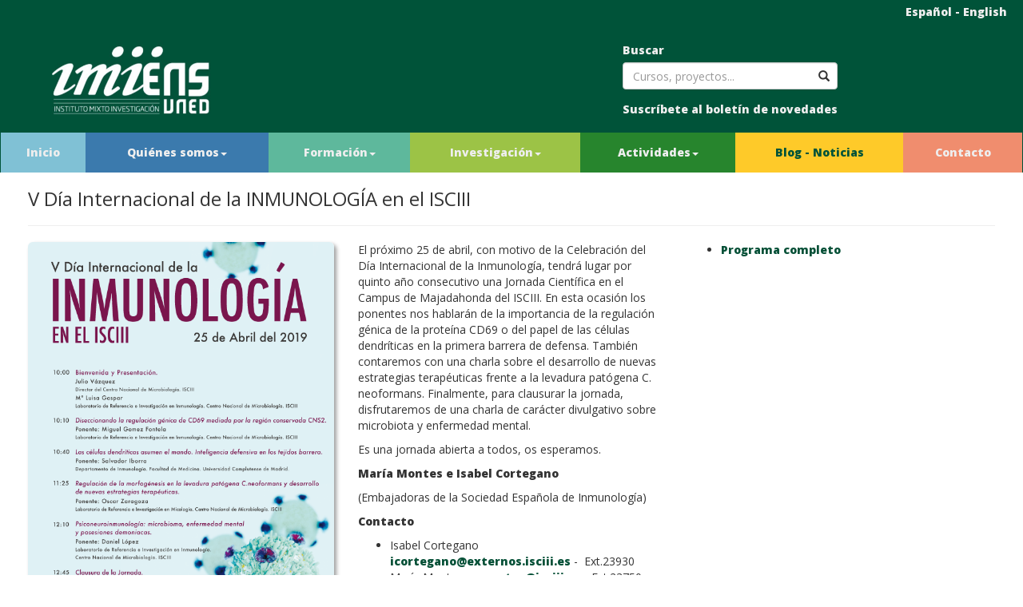

--- FILE ---
content_type: text/html; charset=UTF-8
request_url: https://www.imiens.es/actividad/134/v-dia-internacional-de-la-inmunologia-en-el-isciii
body_size: 4971
content:
<!DOCTYPE html>
<html lang="es">

<head>
    <title>IMIENS
        Actividades - v-dia-internacional-de-la-inmunologia-en-el-isciii</title>

    <link rel="apple-touch-icon" sizes="57x57" href="/apple-icon-57x57.png">
    <link rel="apple-touch-icon" sizes="60x60" href="/apple-icon-60x60.png">
    <link rel="apple-touch-icon" sizes="72x72" href="/apple-icon-72x72.png">
    <link rel="apple-touch-icon" sizes="76x76" href="/apple-icon-76x76.png">
    <link rel="apple-touch-icon" sizes="114x114" href="/apple-icon-114x114.png">
    <link rel="apple-touch-icon" sizes="120x120" href="/apple-icon-120x120.png">
    <link rel="apple-touch-icon" sizes="144x144" href="/apple-icon-144x144.png">
    <link rel="apple-touch-icon" sizes="152x152" href="/apple-icon-152x152.png">
    <link rel="apple-touch-icon" sizes="180x180" href="/apple-icon-180x180.png">
    <link rel="icon" type="image/png" sizes="192x192" href="/android-icon-192x192.png">
    <link rel="icon" type="image/png" sizes="32x32" href="/favicon-32x32.png">
    <link rel="icon" type="image/png" sizes="96x96" href="/favicon-96x96.png">
    <link rel="icon" type="image/png" sizes="16x16" href="/favicon-16x16.png">
    <link rel="manifest" href="/manifest.json">
    <meta name="msapplication-TileColor" content="#ffffff">
    <meta name="msapplication-TileImage" content="/ms-icon-144x144.png">
    <meta name="theme-color" content="#ffffff">

    <meta charset="utf-8">
    <meta name="viewport" content="width=device-width, initial-scale=1">
    <link rel="stylesheet" href="https://maxcdn.bootstrapcdn.com/bootstrap/3.3.7/css/bootstrap.min.css">
    <script src="https://ajax.googleapis.com/ajax/libs/jquery/1.12.4/jquery.min.js"></script>
    <script src="https://maxcdn.bootstrapcdn.com/bootstrap/3.3.7/js/bootstrap.min.js"></script>
    <script src="/js/jquery.waypoints.min.js"></script>
    <script src="/js/jquery.calendar-widget_es.js"></script>
    <script src="/js/jquery-scrollTo.js"></script>
    <link rel="stylesheet" href="/css/general.css">
    <link rel="stylesheet" href="/css/animate.css">
    <link href="https://fonts.googleapis.com/css?family=Open+Sans:400,800" rel="stylesheet">
    <script src='https://www.google.com/recaptcha/api.js'></script>
    <style>
    /* Remove the navbar's default margin-bottom and rounded borders */
    .navbar {
        margin-bottom: 0;
        border-radius: 0;
    }

    .ampli-matricula {
        position: absolute;
        color: #fff;
        background-color: #fafd3e;
        z-index: 11;
        left: 0px;
        top: 20%;
        padding: 10px;
        max-width: 50%;
        max-height: 50%;
        opacity: 0.85;
    }

    /* Add a gray background color and some padding to the footer */
    footer {
        background-color: #f2f2f2;
        padding: 25px;
    }

    .carousel-inner img {
        width: 100%;
        /* Set width to 100% */
        margin: auto;
        min-height: 200px;
    }

    /* Hide the carousel text when the screen is less than 600 pixels wide */
    @media (max-width: 600px) {
        .carousel-caption {
            display: none;
        }
    }
    </style>
    <script type="text/javascript" src="https://w.sharethis.com/button/buttons.js"></script>
    <script type="text/javascript">
    stLight.options({
        publisher: "4bebf7b0-8980-4022-a16b-30fb89c05ffe",
        doNotHash: false,
        doNotCopy: false,
        hashAddressBar: false
    });
    </script>
</head>

<body>
    <div class='row' style='background-color:#005339;margin:0;'>
        <div class="col-sm-12">
            <div style='float:right;margin:5px 5px 10px;' class='blanco'><a class='blanco' href='
	/actividad.php?id=134&titulo=v-dia-internacional-de-la-inmunologia-en-el-isciii&lang=es'>Español</a> - <a class='blanco'
                    href='/actividad.php?id=134&titulo=v-dia-internacional-de-la-inmunologia-en-el-isciii&lang=en'>English</a></div>
            <a class='hidden-xs' href='/'><img src='/img/logo_imiens.png'
                    style='max-width:200px;margin:50px 10px 20px 50px;vertical-align:bottom;'></a>
            <a class='hidden-sm hidden-md hidden-lg' href='/'><img src='/img/logo_imiens.png'
                    style='max-width:100px;margin:5px 10px 10px 5px;vertical-align:bottom;'></a>

            <div id='formulario_redes'>
                <form id='formulario' action='/buscar.php'>
                    <div class="form-group has-feedback">
                        <label class='blanco' for="buscar">Buscar</label>
                        <input name='buscar' type="text" class="form-control form-control-sm" id="buscar"
                            placeholder="Cursos, proyectos...">
                        <i style='cursor:pointer;pointer-events:all;' id='send'
                            class="glyphicon glyphicon-search form-control-feedback"></i>

                    </div>
                </form>
                <span class='st_facebook' displayText=''></span>
                <span class='st_twitter' displayText=''></span>
                <span class='st_linkedin' displayText=''></span>
                <a class='blanco' data-toggle="modal" href="#myModal">Suscríbete al boletín de novedades</a>
            </div>
        </div>
    </div>
    <nav class="navbar navbar-inverse" style='margin:0;padding:0;'>
        <div class="container-fluid" style='margin:0;padding:0;'>
            <div class="navbar-header" style='margin:0;padding:0;'>
                <button type="button" class="navbar-toggle" data-toggle="collapse" data-target="#myNavbar">
                    <span class="icon-bar"></span>
                    <span class="icon-bar"></span>
                    <span class="icon-bar"></span>
                </button>
                <!-- <a class="navbar-brand" href="#">Logo</a> -->
            </div>
            <div class="collapse navbar-collapse" id="myNavbar" style='margin:0;padding:0'>
                <ul class="nav navbar-nav" style='display:table;width:100%;float:none;'>
                    <li class='celeste'><a class='blanco' href="/index.php">Inicio</a></li>
                    <li class="azul dropdown">
                        <a href="#" class="blanco dropdown-toggle" data-toggle="dropdown" role="button"
                            aria-expanded="false"><em></em>Quiénes somos<span class="caret"></span></a>
                        <ul class="dropdown-menu submenu" role="menu">
                            <li><a href="/presentacion.php">Presentación</a></li>
                            <li><a href="/organizacion.php">Organización</a></li>
                            <li><a href="/consejo_rector.php">Consejo Rector</a></li>
                            <li><a href="/comision.php">Comisión Ejecutiva</a></li>
                            <li><a href="/consejo_academico.php">Consejo Académico</a></li>
                            <li><a href="/equipo.php">Equipo de Dirección</a></li>
                            <li><a href="/asesoria.php">Asesoría</a></li>
                        </ul>
                    </li>

                    <li class='turquesa dropdown'>
                        <!-- un epígrafe más tras los vídeos podcast -->
                        <a href="#" class="blanco dropdown-toggle" data-toggle="dropdown" role="button"
                            aria-expanded="false"><em></em>Formación<span class="caret"></span></a>
                        <ul class="dropdown-menu submenu" role="menu">
                            <li>
                                <a href="/formacion.php">
                                    <!-- Formación Permanente<br />y Formación Contínua -->
                                    Formación Permanente<br />y Formación Continua                                </a>
                            </li>
                            <li>
                                <a href="/noticia/35/">
                                    <!-- Doctorado en Ciencias<br /> Biomédicas y Salud Pública -->
                                    Doctorado en Ciencias<br />Biomédicas y Salud                                </a>
                            </li>
                            <!--
                            <li>
                                <a href="/formacion.php">Todos los cursos</a>
                            </li>
                            <li>
                                <a
                                    href="/formacion.php?fecha=18-01-2026">Próximos cursos</a>
                            </li>
                            -->
                        </ul>
                    </li>
                    <li class='verde_claro dropdown'>
                        <a href="#" class="blanco dropdown-toggle" data-toggle="dropdown" role="button"
                            aria-expanded="false"><em></em>Investigación<span class="caret"></span></a>
                        <ul class="dropdown-menu submenu" role="menu">
                            <li><a href="/investigacion.php">Áreas y Grupos de Investigación</a></li>
                            <li><a href="/convocatorias.php">Convocatorias IMIENS</a></li>
                            <li><a href="/imiensvideos.php">Vídeos</a></li>
                            <li><a href="/imienspodcast.php">Podcasts</a></li>
                            <li><a href="/publicaciones_recientes.php">Publicaciones IMIENS</a></li>
                        </ul>
                    </li>
                    <li class='verde'><a class="blanco dropdown-toggle" data-toggle="dropdown" role="button"
                            aria-expanded="false" href="#">Actividades<span class="caret"></span></a>
                        <ul class="dropdown-menu submenu" role="menu">
                            <li><a href="/actividades.php">Todas</a></li>
                            <li><a href="/actividades.php?filtro=1">Encuentros</a></li>
                            <li><a href="/actividades.php?filtro=2">Reuniones</a></li>
                            <li><a href="/actividades.php?filtro=7">Seminarios GAPS</a></li>
                            <li><a href="/actividades.php?filtro=3">Otros</a></li>
                        </ul>

                    </li>
                    <li class='amarillo'>
                        <a class='blanco dropdown-toggle' aria-expanded="false" style='color:#005339;' href="#"
                            data-toggle="dropdown" role="button">Blog - Noticias</a>
                        <ul class="dropdown-menu submenu" role="menu">
                            <li><a href="/blog.php">Blog</a></li>
                            <li><a href="/noticias.php">Noticias</a></li>
                        </ul>
                    </li>
                    <li class='salmon'><a class='blanco' href="/contacto.php">Contacto</a></li>
                </ul>
                <!--
      <ul class="nav navbar-nav navbar-right">
        <li><a href="#"><span class="glyphicon glyphicon-log-in"></span> Login</a></li>
      </ul>
	  -->
            </div>
        </div>
    </nav>
    <div class="row" style='margin:0 20px;'>
	<div class="col-sm-12">
		<h3>V Día Internacional de la INMUNOLOGÍA en el ISCIII</h3>
		<hr style='margin-bottom:0;'>
	</div>
</div>	
<div class="row" style='margin:20px;'>
			<div class="col-sm-4">
			<img style class='img-responsive img-rounded' src='/img/actividades/134.png'>
			
		</div>
		
		
	<div class="col-sm-4">
			<p >El próximo 25 de abril, con motivo de la Celebración del Día Internacional de la Inmunología, tendrá lugar por quinto año consecutivo una Jornada Científica en el Campus de Majadahonda del ISCIII. En esta ocasión los ponentes nos hablarán de la importancia de la regulación génica de la proteína CD69 o del papel de las células dendríticas en la primera barrera de defensa. También contaremos con una charla sobre el desarrollo de nuevas estrategias terapéuticas frente a la levadura patógena C. neoformans. Finalmente, para clausurar la jornada, disfrutaremos de una charla de carácter divulgativo sobre microbiota y enfermedad mental.</p>
<p >Es una jornada abierta a todos, os esperamos.</p>
<p ><strong>María Montes e Isabel Cortegano</strong></p>
<p >(Embajadoras de la Sociedad Española de Inmunología)</p><p><strong>Contacto</strong></p>
<ul>
<li>Isabel Cortegano <a href="mailto:icortegano@externos.isciii.es">icortegano@externos.isciii.es</a> -  Ext.23930</li>
<li>María Montes <a href="mailto:mmontes@isciii.es">mmontes@isciii.es</a> - Ext.23750</li>
</ul>			<ul style='list-style-type: none;-webkit-padding-start: 0;'>
				<li>
					<strong>Fecha:</strong> 25-04-2019				</li>
								<li>
					<strong>Lugar:</strong> Instituto de Salud Carlos III. Sala de Seminarios 51-00-001				</li>
			</ul>
	</div>

			<div class="col-sm-4">
			<ul style='margin-top:0;'>
				<li>
					<a href='/adjuntos/Dia de la Inmunologia 2019.pdf' target='_blank'><strong>Programa completo</strong></a>
					</li>
								</ul>	
		</div>
	
	</div>
<script>
	$( "video" ).on("play", function (e) {
  $('.carousel').carousel('pause');
  $('.carousel-control').hide('slow');
});
$( "video" ).on("pause", function (e) {
  $('.carousel').carousel('pause');
  $('.carousel-control').show('slow');
});
$('.parar').click(function(){
	$("video").each(function(){
		$(this).get(0).pause();
	});
});
</script>
<div class="modal fade" id="myModal" tabindex="-1" role="dialog" aria-labelledby="myModalLabel" aria-hidden="true">
    <div class="modal-dialog modal-lg" role="document">
        <div class="modal-content">
            <div class="modal-header" style='background-color:#005339;color:white;'>
                <button type="button" class="close" data-dismiss="modal" aria-label="Close">
                    <span style='color:white;' aria-hidden="true">&times;</span>
                </button>
                <h2 id='eltitulo' class="modal-title">Suscríbete al boletín de novedades</h2>
            </div>
            <div id='elbody' class="modal-body">
                <form id='formulario' action='/subscribe.php' method='post'>
                    <div class="form-group">
                        <label for='email'>Correo electrónico</label>
                        <input class="form-control" type='email' name='email' id='email' required />
                        <small>Envíanos tu correo electrónico para mantenerte informado de todos los cursos y actividades del IMIENS.</small>
                    </div>
                    <div class="form-group">
                        <input style='margin-bottom:1em;' class='btn btn-success' type="submit"
                            value='Enviar'>
                        <div class="g-recaptcha" data-sitekey="6LdB31kUAAAAAM0MudnBzXSsDz2NaBWrtw74l8FM"></div>
                    </div>
                </form>
            </div>
            <div class="modal-footer">
                <button type="button" class="btn btn-secondary" data-dismiss="modal">Cerrar</button>

            </div>
        </div><!-- /.modal-content -->
    </div><!-- /.modal-dialog -->
</div><!-- /.modal -->

<!-- ventana modal con mensaje de logout -->
<div class="modal fade" id="mensaje" tabindex="-1" role="dialog" aria-labelledby="myModalLabel" aria-hidden="true">
    <div class="modal-dialog">
        <div class="modal-content">
            <div class="modal-header" id="mensaje_header" style='background-color:#005339;color:white;'>

                <button type="button" class="close" data-dismiss="modal" aria-label="Close"><span
                        aria-hidden="true">&times;</span></button>
                <h4 class="modal-title" style="font-size: 24px;">MENSAJE DE <img
                        style="position: relative; top: -5px;left:5px" src="img/logo_imiens.png" width="100px"></h4>
            </div>
            <div class="modal-body" id="mensaje_body">
                            </div>
            <div class="modal-footer">
                <button id='cerrar_mensaje' class="btn" data-dismiss="modal"
                    aria-hidden="true">Cerrar</button>
            </div>
        </div><!-- /.modal-content -->
    </div><!-- /.modal-dialog -->
</div><!-- /.modal -->
<!-- FIN ventana modal -->


<footer class="container-fluid text-center">
    <a href='http://portal.uned.es/portal/page?_pageid=93,1&_dad=portal&_schema=PORTAL' target='_blank'><img
            style='height:50px' src="/img/logo_uned.gif" alt="Image"> </a>
    <a href='https://www.isciii.es/' target='_blank'> <img src="/img/ISCIII50.png" alt="Image"></a><br>
    <small>&copy; 2026 IMIENS</small>
</footer>
<script>
$('#send').click(function() {
    $('#formulario').submit();
});
</script>
<script>
function desplegar(id) {
    var elhtml = $("#elbody" + id).html();
    var eltitulo = $("#eltitulo" + id).html();
    $("#eltitulo").html(eltitulo);
    $("#elbody").html(elhtml);
    $("#myModal").modal();

}
</script>
<script>
(function(i, s, o, g, r, a, m) {
    i['GoogleAnalyticsObject'] = r;
    i[r] = i[r] || function() {
        (i[r].q = i[r].q || []).push(arguments)
    }, i[r].l = 1 * new Date();
    a = s.createElement(o),
        m = s.getElementsByTagName(o)[0];
    a.async = 1;
    a.src = g;
    m.parentNode.insertBefore(a, m)
})(window, document, 'script', 'https://www.google-analytics.com/analytics.js', 'ga');

ga('create', 'UA-86811749-1', 'auto');
ga('send', 'pageview');
</script>
<!-- Global site tag (gtag.js) - Google Analytics -->
<script async src="https://www.googletagmanager.com/gtag/js?id=G-7D9Y9C8Z5G"></script>
<script>
window.dataLayer = window.dataLayer || [];

function gtag() {
    dataLayer.push(arguments);
}
gtag('js', new Date());

gtag('config', 'G-7D9Y9C8Z5G');
</script>
</body>

</html>


--- FILE ---
content_type: text/html; charset=utf-8
request_url: https://www.google.com/recaptcha/api2/anchor?ar=1&k=6LdB31kUAAAAAM0MudnBzXSsDz2NaBWrtw74l8FM&co=aHR0cHM6Ly93d3cuaW1pZW5zLmVzOjQ0Mw..&hl=en&v=PoyoqOPhxBO7pBk68S4YbpHZ&size=normal&anchor-ms=20000&execute-ms=30000&cb=gqyyxto6svpf
body_size: 49175
content:
<!DOCTYPE HTML><html dir="ltr" lang="en"><head><meta http-equiv="Content-Type" content="text/html; charset=UTF-8">
<meta http-equiv="X-UA-Compatible" content="IE=edge">
<title>reCAPTCHA</title>
<style type="text/css">
/* cyrillic-ext */
@font-face {
  font-family: 'Roboto';
  font-style: normal;
  font-weight: 400;
  font-stretch: 100%;
  src: url(//fonts.gstatic.com/s/roboto/v48/KFO7CnqEu92Fr1ME7kSn66aGLdTylUAMa3GUBHMdazTgWw.woff2) format('woff2');
  unicode-range: U+0460-052F, U+1C80-1C8A, U+20B4, U+2DE0-2DFF, U+A640-A69F, U+FE2E-FE2F;
}
/* cyrillic */
@font-face {
  font-family: 'Roboto';
  font-style: normal;
  font-weight: 400;
  font-stretch: 100%;
  src: url(//fonts.gstatic.com/s/roboto/v48/KFO7CnqEu92Fr1ME7kSn66aGLdTylUAMa3iUBHMdazTgWw.woff2) format('woff2');
  unicode-range: U+0301, U+0400-045F, U+0490-0491, U+04B0-04B1, U+2116;
}
/* greek-ext */
@font-face {
  font-family: 'Roboto';
  font-style: normal;
  font-weight: 400;
  font-stretch: 100%;
  src: url(//fonts.gstatic.com/s/roboto/v48/KFO7CnqEu92Fr1ME7kSn66aGLdTylUAMa3CUBHMdazTgWw.woff2) format('woff2');
  unicode-range: U+1F00-1FFF;
}
/* greek */
@font-face {
  font-family: 'Roboto';
  font-style: normal;
  font-weight: 400;
  font-stretch: 100%;
  src: url(//fonts.gstatic.com/s/roboto/v48/KFO7CnqEu92Fr1ME7kSn66aGLdTylUAMa3-UBHMdazTgWw.woff2) format('woff2');
  unicode-range: U+0370-0377, U+037A-037F, U+0384-038A, U+038C, U+038E-03A1, U+03A3-03FF;
}
/* math */
@font-face {
  font-family: 'Roboto';
  font-style: normal;
  font-weight: 400;
  font-stretch: 100%;
  src: url(//fonts.gstatic.com/s/roboto/v48/KFO7CnqEu92Fr1ME7kSn66aGLdTylUAMawCUBHMdazTgWw.woff2) format('woff2');
  unicode-range: U+0302-0303, U+0305, U+0307-0308, U+0310, U+0312, U+0315, U+031A, U+0326-0327, U+032C, U+032F-0330, U+0332-0333, U+0338, U+033A, U+0346, U+034D, U+0391-03A1, U+03A3-03A9, U+03B1-03C9, U+03D1, U+03D5-03D6, U+03F0-03F1, U+03F4-03F5, U+2016-2017, U+2034-2038, U+203C, U+2040, U+2043, U+2047, U+2050, U+2057, U+205F, U+2070-2071, U+2074-208E, U+2090-209C, U+20D0-20DC, U+20E1, U+20E5-20EF, U+2100-2112, U+2114-2115, U+2117-2121, U+2123-214F, U+2190, U+2192, U+2194-21AE, U+21B0-21E5, U+21F1-21F2, U+21F4-2211, U+2213-2214, U+2216-22FF, U+2308-230B, U+2310, U+2319, U+231C-2321, U+2336-237A, U+237C, U+2395, U+239B-23B7, U+23D0, U+23DC-23E1, U+2474-2475, U+25AF, U+25B3, U+25B7, U+25BD, U+25C1, U+25CA, U+25CC, U+25FB, U+266D-266F, U+27C0-27FF, U+2900-2AFF, U+2B0E-2B11, U+2B30-2B4C, U+2BFE, U+3030, U+FF5B, U+FF5D, U+1D400-1D7FF, U+1EE00-1EEFF;
}
/* symbols */
@font-face {
  font-family: 'Roboto';
  font-style: normal;
  font-weight: 400;
  font-stretch: 100%;
  src: url(//fonts.gstatic.com/s/roboto/v48/KFO7CnqEu92Fr1ME7kSn66aGLdTylUAMaxKUBHMdazTgWw.woff2) format('woff2');
  unicode-range: U+0001-000C, U+000E-001F, U+007F-009F, U+20DD-20E0, U+20E2-20E4, U+2150-218F, U+2190, U+2192, U+2194-2199, U+21AF, U+21E6-21F0, U+21F3, U+2218-2219, U+2299, U+22C4-22C6, U+2300-243F, U+2440-244A, U+2460-24FF, U+25A0-27BF, U+2800-28FF, U+2921-2922, U+2981, U+29BF, U+29EB, U+2B00-2BFF, U+4DC0-4DFF, U+FFF9-FFFB, U+10140-1018E, U+10190-1019C, U+101A0, U+101D0-101FD, U+102E0-102FB, U+10E60-10E7E, U+1D2C0-1D2D3, U+1D2E0-1D37F, U+1F000-1F0FF, U+1F100-1F1AD, U+1F1E6-1F1FF, U+1F30D-1F30F, U+1F315, U+1F31C, U+1F31E, U+1F320-1F32C, U+1F336, U+1F378, U+1F37D, U+1F382, U+1F393-1F39F, U+1F3A7-1F3A8, U+1F3AC-1F3AF, U+1F3C2, U+1F3C4-1F3C6, U+1F3CA-1F3CE, U+1F3D4-1F3E0, U+1F3ED, U+1F3F1-1F3F3, U+1F3F5-1F3F7, U+1F408, U+1F415, U+1F41F, U+1F426, U+1F43F, U+1F441-1F442, U+1F444, U+1F446-1F449, U+1F44C-1F44E, U+1F453, U+1F46A, U+1F47D, U+1F4A3, U+1F4B0, U+1F4B3, U+1F4B9, U+1F4BB, U+1F4BF, U+1F4C8-1F4CB, U+1F4D6, U+1F4DA, U+1F4DF, U+1F4E3-1F4E6, U+1F4EA-1F4ED, U+1F4F7, U+1F4F9-1F4FB, U+1F4FD-1F4FE, U+1F503, U+1F507-1F50B, U+1F50D, U+1F512-1F513, U+1F53E-1F54A, U+1F54F-1F5FA, U+1F610, U+1F650-1F67F, U+1F687, U+1F68D, U+1F691, U+1F694, U+1F698, U+1F6AD, U+1F6B2, U+1F6B9-1F6BA, U+1F6BC, U+1F6C6-1F6CF, U+1F6D3-1F6D7, U+1F6E0-1F6EA, U+1F6F0-1F6F3, U+1F6F7-1F6FC, U+1F700-1F7FF, U+1F800-1F80B, U+1F810-1F847, U+1F850-1F859, U+1F860-1F887, U+1F890-1F8AD, U+1F8B0-1F8BB, U+1F8C0-1F8C1, U+1F900-1F90B, U+1F93B, U+1F946, U+1F984, U+1F996, U+1F9E9, U+1FA00-1FA6F, U+1FA70-1FA7C, U+1FA80-1FA89, U+1FA8F-1FAC6, U+1FACE-1FADC, U+1FADF-1FAE9, U+1FAF0-1FAF8, U+1FB00-1FBFF;
}
/* vietnamese */
@font-face {
  font-family: 'Roboto';
  font-style: normal;
  font-weight: 400;
  font-stretch: 100%;
  src: url(//fonts.gstatic.com/s/roboto/v48/KFO7CnqEu92Fr1ME7kSn66aGLdTylUAMa3OUBHMdazTgWw.woff2) format('woff2');
  unicode-range: U+0102-0103, U+0110-0111, U+0128-0129, U+0168-0169, U+01A0-01A1, U+01AF-01B0, U+0300-0301, U+0303-0304, U+0308-0309, U+0323, U+0329, U+1EA0-1EF9, U+20AB;
}
/* latin-ext */
@font-face {
  font-family: 'Roboto';
  font-style: normal;
  font-weight: 400;
  font-stretch: 100%;
  src: url(//fonts.gstatic.com/s/roboto/v48/KFO7CnqEu92Fr1ME7kSn66aGLdTylUAMa3KUBHMdazTgWw.woff2) format('woff2');
  unicode-range: U+0100-02BA, U+02BD-02C5, U+02C7-02CC, U+02CE-02D7, U+02DD-02FF, U+0304, U+0308, U+0329, U+1D00-1DBF, U+1E00-1E9F, U+1EF2-1EFF, U+2020, U+20A0-20AB, U+20AD-20C0, U+2113, U+2C60-2C7F, U+A720-A7FF;
}
/* latin */
@font-face {
  font-family: 'Roboto';
  font-style: normal;
  font-weight: 400;
  font-stretch: 100%;
  src: url(//fonts.gstatic.com/s/roboto/v48/KFO7CnqEu92Fr1ME7kSn66aGLdTylUAMa3yUBHMdazQ.woff2) format('woff2');
  unicode-range: U+0000-00FF, U+0131, U+0152-0153, U+02BB-02BC, U+02C6, U+02DA, U+02DC, U+0304, U+0308, U+0329, U+2000-206F, U+20AC, U+2122, U+2191, U+2193, U+2212, U+2215, U+FEFF, U+FFFD;
}
/* cyrillic-ext */
@font-face {
  font-family: 'Roboto';
  font-style: normal;
  font-weight: 500;
  font-stretch: 100%;
  src: url(//fonts.gstatic.com/s/roboto/v48/KFO7CnqEu92Fr1ME7kSn66aGLdTylUAMa3GUBHMdazTgWw.woff2) format('woff2');
  unicode-range: U+0460-052F, U+1C80-1C8A, U+20B4, U+2DE0-2DFF, U+A640-A69F, U+FE2E-FE2F;
}
/* cyrillic */
@font-face {
  font-family: 'Roboto';
  font-style: normal;
  font-weight: 500;
  font-stretch: 100%;
  src: url(//fonts.gstatic.com/s/roboto/v48/KFO7CnqEu92Fr1ME7kSn66aGLdTylUAMa3iUBHMdazTgWw.woff2) format('woff2');
  unicode-range: U+0301, U+0400-045F, U+0490-0491, U+04B0-04B1, U+2116;
}
/* greek-ext */
@font-face {
  font-family: 'Roboto';
  font-style: normal;
  font-weight: 500;
  font-stretch: 100%;
  src: url(//fonts.gstatic.com/s/roboto/v48/KFO7CnqEu92Fr1ME7kSn66aGLdTylUAMa3CUBHMdazTgWw.woff2) format('woff2');
  unicode-range: U+1F00-1FFF;
}
/* greek */
@font-face {
  font-family: 'Roboto';
  font-style: normal;
  font-weight: 500;
  font-stretch: 100%;
  src: url(//fonts.gstatic.com/s/roboto/v48/KFO7CnqEu92Fr1ME7kSn66aGLdTylUAMa3-UBHMdazTgWw.woff2) format('woff2');
  unicode-range: U+0370-0377, U+037A-037F, U+0384-038A, U+038C, U+038E-03A1, U+03A3-03FF;
}
/* math */
@font-face {
  font-family: 'Roboto';
  font-style: normal;
  font-weight: 500;
  font-stretch: 100%;
  src: url(//fonts.gstatic.com/s/roboto/v48/KFO7CnqEu92Fr1ME7kSn66aGLdTylUAMawCUBHMdazTgWw.woff2) format('woff2');
  unicode-range: U+0302-0303, U+0305, U+0307-0308, U+0310, U+0312, U+0315, U+031A, U+0326-0327, U+032C, U+032F-0330, U+0332-0333, U+0338, U+033A, U+0346, U+034D, U+0391-03A1, U+03A3-03A9, U+03B1-03C9, U+03D1, U+03D5-03D6, U+03F0-03F1, U+03F4-03F5, U+2016-2017, U+2034-2038, U+203C, U+2040, U+2043, U+2047, U+2050, U+2057, U+205F, U+2070-2071, U+2074-208E, U+2090-209C, U+20D0-20DC, U+20E1, U+20E5-20EF, U+2100-2112, U+2114-2115, U+2117-2121, U+2123-214F, U+2190, U+2192, U+2194-21AE, U+21B0-21E5, U+21F1-21F2, U+21F4-2211, U+2213-2214, U+2216-22FF, U+2308-230B, U+2310, U+2319, U+231C-2321, U+2336-237A, U+237C, U+2395, U+239B-23B7, U+23D0, U+23DC-23E1, U+2474-2475, U+25AF, U+25B3, U+25B7, U+25BD, U+25C1, U+25CA, U+25CC, U+25FB, U+266D-266F, U+27C0-27FF, U+2900-2AFF, U+2B0E-2B11, U+2B30-2B4C, U+2BFE, U+3030, U+FF5B, U+FF5D, U+1D400-1D7FF, U+1EE00-1EEFF;
}
/* symbols */
@font-face {
  font-family: 'Roboto';
  font-style: normal;
  font-weight: 500;
  font-stretch: 100%;
  src: url(//fonts.gstatic.com/s/roboto/v48/KFO7CnqEu92Fr1ME7kSn66aGLdTylUAMaxKUBHMdazTgWw.woff2) format('woff2');
  unicode-range: U+0001-000C, U+000E-001F, U+007F-009F, U+20DD-20E0, U+20E2-20E4, U+2150-218F, U+2190, U+2192, U+2194-2199, U+21AF, U+21E6-21F0, U+21F3, U+2218-2219, U+2299, U+22C4-22C6, U+2300-243F, U+2440-244A, U+2460-24FF, U+25A0-27BF, U+2800-28FF, U+2921-2922, U+2981, U+29BF, U+29EB, U+2B00-2BFF, U+4DC0-4DFF, U+FFF9-FFFB, U+10140-1018E, U+10190-1019C, U+101A0, U+101D0-101FD, U+102E0-102FB, U+10E60-10E7E, U+1D2C0-1D2D3, U+1D2E0-1D37F, U+1F000-1F0FF, U+1F100-1F1AD, U+1F1E6-1F1FF, U+1F30D-1F30F, U+1F315, U+1F31C, U+1F31E, U+1F320-1F32C, U+1F336, U+1F378, U+1F37D, U+1F382, U+1F393-1F39F, U+1F3A7-1F3A8, U+1F3AC-1F3AF, U+1F3C2, U+1F3C4-1F3C6, U+1F3CA-1F3CE, U+1F3D4-1F3E0, U+1F3ED, U+1F3F1-1F3F3, U+1F3F5-1F3F7, U+1F408, U+1F415, U+1F41F, U+1F426, U+1F43F, U+1F441-1F442, U+1F444, U+1F446-1F449, U+1F44C-1F44E, U+1F453, U+1F46A, U+1F47D, U+1F4A3, U+1F4B0, U+1F4B3, U+1F4B9, U+1F4BB, U+1F4BF, U+1F4C8-1F4CB, U+1F4D6, U+1F4DA, U+1F4DF, U+1F4E3-1F4E6, U+1F4EA-1F4ED, U+1F4F7, U+1F4F9-1F4FB, U+1F4FD-1F4FE, U+1F503, U+1F507-1F50B, U+1F50D, U+1F512-1F513, U+1F53E-1F54A, U+1F54F-1F5FA, U+1F610, U+1F650-1F67F, U+1F687, U+1F68D, U+1F691, U+1F694, U+1F698, U+1F6AD, U+1F6B2, U+1F6B9-1F6BA, U+1F6BC, U+1F6C6-1F6CF, U+1F6D3-1F6D7, U+1F6E0-1F6EA, U+1F6F0-1F6F3, U+1F6F7-1F6FC, U+1F700-1F7FF, U+1F800-1F80B, U+1F810-1F847, U+1F850-1F859, U+1F860-1F887, U+1F890-1F8AD, U+1F8B0-1F8BB, U+1F8C0-1F8C1, U+1F900-1F90B, U+1F93B, U+1F946, U+1F984, U+1F996, U+1F9E9, U+1FA00-1FA6F, U+1FA70-1FA7C, U+1FA80-1FA89, U+1FA8F-1FAC6, U+1FACE-1FADC, U+1FADF-1FAE9, U+1FAF0-1FAF8, U+1FB00-1FBFF;
}
/* vietnamese */
@font-face {
  font-family: 'Roboto';
  font-style: normal;
  font-weight: 500;
  font-stretch: 100%;
  src: url(//fonts.gstatic.com/s/roboto/v48/KFO7CnqEu92Fr1ME7kSn66aGLdTylUAMa3OUBHMdazTgWw.woff2) format('woff2');
  unicode-range: U+0102-0103, U+0110-0111, U+0128-0129, U+0168-0169, U+01A0-01A1, U+01AF-01B0, U+0300-0301, U+0303-0304, U+0308-0309, U+0323, U+0329, U+1EA0-1EF9, U+20AB;
}
/* latin-ext */
@font-face {
  font-family: 'Roboto';
  font-style: normal;
  font-weight: 500;
  font-stretch: 100%;
  src: url(//fonts.gstatic.com/s/roboto/v48/KFO7CnqEu92Fr1ME7kSn66aGLdTylUAMa3KUBHMdazTgWw.woff2) format('woff2');
  unicode-range: U+0100-02BA, U+02BD-02C5, U+02C7-02CC, U+02CE-02D7, U+02DD-02FF, U+0304, U+0308, U+0329, U+1D00-1DBF, U+1E00-1E9F, U+1EF2-1EFF, U+2020, U+20A0-20AB, U+20AD-20C0, U+2113, U+2C60-2C7F, U+A720-A7FF;
}
/* latin */
@font-face {
  font-family: 'Roboto';
  font-style: normal;
  font-weight: 500;
  font-stretch: 100%;
  src: url(//fonts.gstatic.com/s/roboto/v48/KFO7CnqEu92Fr1ME7kSn66aGLdTylUAMa3yUBHMdazQ.woff2) format('woff2');
  unicode-range: U+0000-00FF, U+0131, U+0152-0153, U+02BB-02BC, U+02C6, U+02DA, U+02DC, U+0304, U+0308, U+0329, U+2000-206F, U+20AC, U+2122, U+2191, U+2193, U+2212, U+2215, U+FEFF, U+FFFD;
}
/* cyrillic-ext */
@font-face {
  font-family: 'Roboto';
  font-style: normal;
  font-weight: 900;
  font-stretch: 100%;
  src: url(//fonts.gstatic.com/s/roboto/v48/KFO7CnqEu92Fr1ME7kSn66aGLdTylUAMa3GUBHMdazTgWw.woff2) format('woff2');
  unicode-range: U+0460-052F, U+1C80-1C8A, U+20B4, U+2DE0-2DFF, U+A640-A69F, U+FE2E-FE2F;
}
/* cyrillic */
@font-face {
  font-family: 'Roboto';
  font-style: normal;
  font-weight: 900;
  font-stretch: 100%;
  src: url(//fonts.gstatic.com/s/roboto/v48/KFO7CnqEu92Fr1ME7kSn66aGLdTylUAMa3iUBHMdazTgWw.woff2) format('woff2');
  unicode-range: U+0301, U+0400-045F, U+0490-0491, U+04B0-04B1, U+2116;
}
/* greek-ext */
@font-face {
  font-family: 'Roboto';
  font-style: normal;
  font-weight: 900;
  font-stretch: 100%;
  src: url(//fonts.gstatic.com/s/roboto/v48/KFO7CnqEu92Fr1ME7kSn66aGLdTylUAMa3CUBHMdazTgWw.woff2) format('woff2');
  unicode-range: U+1F00-1FFF;
}
/* greek */
@font-face {
  font-family: 'Roboto';
  font-style: normal;
  font-weight: 900;
  font-stretch: 100%;
  src: url(//fonts.gstatic.com/s/roboto/v48/KFO7CnqEu92Fr1ME7kSn66aGLdTylUAMa3-UBHMdazTgWw.woff2) format('woff2');
  unicode-range: U+0370-0377, U+037A-037F, U+0384-038A, U+038C, U+038E-03A1, U+03A3-03FF;
}
/* math */
@font-face {
  font-family: 'Roboto';
  font-style: normal;
  font-weight: 900;
  font-stretch: 100%;
  src: url(//fonts.gstatic.com/s/roboto/v48/KFO7CnqEu92Fr1ME7kSn66aGLdTylUAMawCUBHMdazTgWw.woff2) format('woff2');
  unicode-range: U+0302-0303, U+0305, U+0307-0308, U+0310, U+0312, U+0315, U+031A, U+0326-0327, U+032C, U+032F-0330, U+0332-0333, U+0338, U+033A, U+0346, U+034D, U+0391-03A1, U+03A3-03A9, U+03B1-03C9, U+03D1, U+03D5-03D6, U+03F0-03F1, U+03F4-03F5, U+2016-2017, U+2034-2038, U+203C, U+2040, U+2043, U+2047, U+2050, U+2057, U+205F, U+2070-2071, U+2074-208E, U+2090-209C, U+20D0-20DC, U+20E1, U+20E5-20EF, U+2100-2112, U+2114-2115, U+2117-2121, U+2123-214F, U+2190, U+2192, U+2194-21AE, U+21B0-21E5, U+21F1-21F2, U+21F4-2211, U+2213-2214, U+2216-22FF, U+2308-230B, U+2310, U+2319, U+231C-2321, U+2336-237A, U+237C, U+2395, U+239B-23B7, U+23D0, U+23DC-23E1, U+2474-2475, U+25AF, U+25B3, U+25B7, U+25BD, U+25C1, U+25CA, U+25CC, U+25FB, U+266D-266F, U+27C0-27FF, U+2900-2AFF, U+2B0E-2B11, U+2B30-2B4C, U+2BFE, U+3030, U+FF5B, U+FF5D, U+1D400-1D7FF, U+1EE00-1EEFF;
}
/* symbols */
@font-face {
  font-family: 'Roboto';
  font-style: normal;
  font-weight: 900;
  font-stretch: 100%;
  src: url(//fonts.gstatic.com/s/roboto/v48/KFO7CnqEu92Fr1ME7kSn66aGLdTylUAMaxKUBHMdazTgWw.woff2) format('woff2');
  unicode-range: U+0001-000C, U+000E-001F, U+007F-009F, U+20DD-20E0, U+20E2-20E4, U+2150-218F, U+2190, U+2192, U+2194-2199, U+21AF, U+21E6-21F0, U+21F3, U+2218-2219, U+2299, U+22C4-22C6, U+2300-243F, U+2440-244A, U+2460-24FF, U+25A0-27BF, U+2800-28FF, U+2921-2922, U+2981, U+29BF, U+29EB, U+2B00-2BFF, U+4DC0-4DFF, U+FFF9-FFFB, U+10140-1018E, U+10190-1019C, U+101A0, U+101D0-101FD, U+102E0-102FB, U+10E60-10E7E, U+1D2C0-1D2D3, U+1D2E0-1D37F, U+1F000-1F0FF, U+1F100-1F1AD, U+1F1E6-1F1FF, U+1F30D-1F30F, U+1F315, U+1F31C, U+1F31E, U+1F320-1F32C, U+1F336, U+1F378, U+1F37D, U+1F382, U+1F393-1F39F, U+1F3A7-1F3A8, U+1F3AC-1F3AF, U+1F3C2, U+1F3C4-1F3C6, U+1F3CA-1F3CE, U+1F3D4-1F3E0, U+1F3ED, U+1F3F1-1F3F3, U+1F3F5-1F3F7, U+1F408, U+1F415, U+1F41F, U+1F426, U+1F43F, U+1F441-1F442, U+1F444, U+1F446-1F449, U+1F44C-1F44E, U+1F453, U+1F46A, U+1F47D, U+1F4A3, U+1F4B0, U+1F4B3, U+1F4B9, U+1F4BB, U+1F4BF, U+1F4C8-1F4CB, U+1F4D6, U+1F4DA, U+1F4DF, U+1F4E3-1F4E6, U+1F4EA-1F4ED, U+1F4F7, U+1F4F9-1F4FB, U+1F4FD-1F4FE, U+1F503, U+1F507-1F50B, U+1F50D, U+1F512-1F513, U+1F53E-1F54A, U+1F54F-1F5FA, U+1F610, U+1F650-1F67F, U+1F687, U+1F68D, U+1F691, U+1F694, U+1F698, U+1F6AD, U+1F6B2, U+1F6B9-1F6BA, U+1F6BC, U+1F6C6-1F6CF, U+1F6D3-1F6D7, U+1F6E0-1F6EA, U+1F6F0-1F6F3, U+1F6F7-1F6FC, U+1F700-1F7FF, U+1F800-1F80B, U+1F810-1F847, U+1F850-1F859, U+1F860-1F887, U+1F890-1F8AD, U+1F8B0-1F8BB, U+1F8C0-1F8C1, U+1F900-1F90B, U+1F93B, U+1F946, U+1F984, U+1F996, U+1F9E9, U+1FA00-1FA6F, U+1FA70-1FA7C, U+1FA80-1FA89, U+1FA8F-1FAC6, U+1FACE-1FADC, U+1FADF-1FAE9, U+1FAF0-1FAF8, U+1FB00-1FBFF;
}
/* vietnamese */
@font-face {
  font-family: 'Roboto';
  font-style: normal;
  font-weight: 900;
  font-stretch: 100%;
  src: url(//fonts.gstatic.com/s/roboto/v48/KFO7CnqEu92Fr1ME7kSn66aGLdTylUAMa3OUBHMdazTgWw.woff2) format('woff2');
  unicode-range: U+0102-0103, U+0110-0111, U+0128-0129, U+0168-0169, U+01A0-01A1, U+01AF-01B0, U+0300-0301, U+0303-0304, U+0308-0309, U+0323, U+0329, U+1EA0-1EF9, U+20AB;
}
/* latin-ext */
@font-face {
  font-family: 'Roboto';
  font-style: normal;
  font-weight: 900;
  font-stretch: 100%;
  src: url(//fonts.gstatic.com/s/roboto/v48/KFO7CnqEu92Fr1ME7kSn66aGLdTylUAMa3KUBHMdazTgWw.woff2) format('woff2');
  unicode-range: U+0100-02BA, U+02BD-02C5, U+02C7-02CC, U+02CE-02D7, U+02DD-02FF, U+0304, U+0308, U+0329, U+1D00-1DBF, U+1E00-1E9F, U+1EF2-1EFF, U+2020, U+20A0-20AB, U+20AD-20C0, U+2113, U+2C60-2C7F, U+A720-A7FF;
}
/* latin */
@font-face {
  font-family: 'Roboto';
  font-style: normal;
  font-weight: 900;
  font-stretch: 100%;
  src: url(//fonts.gstatic.com/s/roboto/v48/KFO7CnqEu92Fr1ME7kSn66aGLdTylUAMa3yUBHMdazQ.woff2) format('woff2');
  unicode-range: U+0000-00FF, U+0131, U+0152-0153, U+02BB-02BC, U+02C6, U+02DA, U+02DC, U+0304, U+0308, U+0329, U+2000-206F, U+20AC, U+2122, U+2191, U+2193, U+2212, U+2215, U+FEFF, U+FFFD;
}

</style>
<link rel="stylesheet" type="text/css" href="https://www.gstatic.com/recaptcha/releases/PoyoqOPhxBO7pBk68S4YbpHZ/styles__ltr.css">
<script nonce="Hkp_9sKLWJ2qBsl8JoOSvg" type="text/javascript">window['__recaptcha_api'] = 'https://www.google.com/recaptcha/api2/';</script>
<script type="text/javascript" src="https://www.gstatic.com/recaptcha/releases/PoyoqOPhxBO7pBk68S4YbpHZ/recaptcha__en.js" nonce="Hkp_9sKLWJ2qBsl8JoOSvg">
      
    </script></head>
<body><div id="rc-anchor-alert" class="rc-anchor-alert"></div>
<input type="hidden" id="recaptcha-token" value="[base64]">
<script type="text/javascript" nonce="Hkp_9sKLWJ2qBsl8JoOSvg">
      recaptcha.anchor.Main.init("[\x22ainput\x22,[\x22bgdata\x22,\x22\x22,\[base64]/[base64]/[base64]/KE4oMTI0LHYsdi5HKSxMWihsLHYpKTpOKDEyNCx2LGwpLFYpLHYpLFQpKSxGKDE3MSx2KX0scjc9ZnVuY3Rpb24obCl7cmV0dXJuIGx9LEM9ZnVuY3Rpb24obCxWLHYpe04odixsLFYpLFZbYWtdPTI3OTZ9LG49ZnVuY3Rpb24obCxWKXtWLlg9KChWLlg/[base64]/[base64]/[base64]/[base64]/[base64]/[base64]/[base64]/[base64]/[base64]/[base64]/[base64]\\u003d\x22,\[base64]\\u003d\x22,\[base64]/[base64]/CksO+VMOTwogXw5FBw7lYWHPCrFl5EVJAcV/CjTXDssOowpo7worCh8OkX8KGw60Aw47Dm3/[base64]/BsKAwqDCtUrCtyTCtT8dwo/CvFLDlnwTUsKFw5jCrcK7w67Co8O/w5vCpcOPesKfwqXDr0LDsjrDi8OsUsKjFMKOOABVw4LDlGfDkMOECMOtUMKPIyUMQsOOSsOlehfDnTpLXsK4w43Dm8Osw7HCm30cw64Pw4A/w5NSwr3ClTbDpjMRw5vDiAXCn8O+Qjg+w41mw4wHwqUuHcKwwrwSD8KrwqfCusKFRMKqTj5Dw6DCqMKxPBJXOG/CqMK9w7jCnijDthzCrcKQHgzDj8ODw7vCkhIUSMOywrAtRnMNcMOowo/DlRzDi3cJwoRmdsKcQjBdwrvDssOrWWUwZyDDtsKaLH3DkgfCrsKkRcOlc2Q/wq16YcKEwoDCnwlMGcOlN8KLOGLCrsO9wqlcw6HDrH/DiMKgwq41WiApw73CsMKuwppvw4tBFMO8YwBFwpzDq8KBOm7DnhXDpyZfZ8KUw7NyKMOIBVF2w5XDrS5Lc8KfS8OYwonDssOgKMKaw7zDrnPCpMOrJkledz8DeFbDmBXCsMKMNcKUB8OcUjfDukYDciYQNMO+w5wXw5zDrhI/Fgh4SMOYwr9cd1F2eRpKw696wqMBCl59IsKmw7VjwrMWTVszBGZ1BCHCnsOGGm4Lwp/[base64]/w4vDp8OrwrM0wqwhTHhmwrHChk94L8K1wrzCu8OsdMOAw6LCk8KawrNoEw9DVMO4GMKYwpxAIMOiNMKULcOmw4rCqUTDgn7CusKawpLCo8OdwoF0YsKrwoXDlwBfGyvCmHsKw6M8w5YWwqzCoQ3CqMKdw4bCoWNVwozDusOHfC/DiMO9w5Jyw6zDtzZ3w5s3wqsBw7Z0w6DDgMOvdcOJwqE3w4VaGsK2GMOuVi/[base64]/wocePzvCllNeX8OIZcKadcKkP8OybcOVw5BsHyPDgMKASsOJdCVhJcKBw4Y+w4fCmcKcwpISw7XDj8OJw5/DmGlyZQVmYRpwLDTDssO4w5zCnsOSZABLJiHCosKgBlFVw413Sk5Xw5IffwlGIMOWw6nChB8TXcOMUMO3VsKUw7BBw4PDjRtew4XDgMOFTcKjM8KAC8O6wrwCYT7CtVrCrMKScsOuFhTDtl4sBwN1wrg/w4LDrsKVw51/RcOswr5Vw43CuiNvwrHDlgHDlcO0EyxrwqlcD2h0w57Cpk3DqMKtecK6QysEWsOfwpHCjCzCu8KoYsKMwqTCvFrDiEYCB8KIGkLCosKCwqJBwo3DjGHDrFFSw4RVWwLDscKwNsOWw5jDggZ0TAdpbcKCVMKMIinCi8OJM8Kbw6pyBMKPwoxAOcK/wroxB0/Dp8K8wojCj8OPw5l9WC9uwpfDnQo4UVrCl3o+wplbwrDDoXpWwoYCPxt2w5c6wrDDm8Kew5HDoRR1wpwEFMKOw7cLAsKwwq/Ck8KsZ8KRw4guV0JOw63DucK3TBPDgcKOwp57w7/DgH4zwq1tTcKEwq7CncKDCMKYBB3CtCdBCHzCosKrM2TDrw7Dn8Klwr7DkcOdw5c9aGXCq0HCvw8ZwoBqYcKAEcKuK3nDqcKawqwewqgmWlDCrg/CjcK9ChtKBht3InvDgMOdw5Qnw4jDsMKqwo81Ii8KGX86RcOXHMOEw49XdsKZw6YNwphuw4bDmhjDlDLCj8OkYUgnw4vCjXFMw5LDsMK8w5YNw4FHS8KLwqIXVcKrw647wonDrcOyX8K4w7PDssOwQcK1AMKtecODFw/DqRHDlBISw7fCkmkFLH/CjcKVN8OLw6c9wrY2XcOJwprDncKESijCoXVbw7DDvDfDgV0lwqpGw4vCqFEgZlo4w5zDvEZOwpzDksO+w5IVwqU+w4/ChcOrSys8BBPDpm1PXMORe8OlMlLDj8OmZA4lw5vDksOIwqrClF/DlMOaREYQw5IMwoXChRfDgcO4w7XDvcKNwrDDkMOowpN8esK8OlRZwrYaVnVPw5FgwrHCvMOkw6ZuB8KvLsOcG8KTDEPCk2/DtzA6w5TCmMO2Y00cAmXDjwY8OwXCssKZWU/Dnh/Dhl/ClF8vw6t+eh3Cr8OJfsOew7bCsMO7wobCr189d8KwXxvCssOmw5fCvnLCnRjCr8OUXcOrc8KEw4JjwqnCkSlACytcw7dmw493PF8jTmZSwpE2w6EDwo7Dk0gvWGjCg8Kuwr1zw4kfw6DCi8K3wrPDn8KJF8OQdDIsw70DwroEw6VVw4Afwp3CgjDCsA/[base64]/Dp0Jma1nDpBFOwq4YLsOkw60xwokiwrY7w4MVw75TC8K8w6IOw5/DiDo+NCPClcKEZcO/IsOYw4UGNcOoeXHCoUMTwrjCkTLDg3pIwoEKw48EKTIxSSLDgSfDhMOOQMKeXBrDvcK1w4pvJAVWw73CmsK+VSTDvB5/[base64]/QsKfRcKQw6UbfjHDq8Opw5UaDcK9D8K0Em3Cl8K8w45qS0hPBRvCvg/DnsKJAxrDpHh2wpLCizvCjBbDiMKyFUPDp2DCncOlZkkQwoF/w4URRMOOf0V6w7rCt2XCvMK5NhXCvF/[base64]/w7bCghTCj3fChRrCiE/DnlA8w4E2eMO4Hngvwr3Dsy45JFzCqgh2w7LCiWPDpsOvwr3CvGA3wpbCuCYwwqvCmcOCwrrDs8KQDGPCs8KSFhlYwpwMw7Yewq/DhELCqgTDiHFXBcK/w70lSMKnwrkDeF7DoMOsPBd5KMObw5HDpBjDqS4QElRQw4rCrcOPUcOrw6pTwqVLwrYFw4liU8KEw4TDqcO1IA/Dj8O8wqHCuMK/MnvCksKswqPCnGDDiHrCp8OXWRxhaMKNw4haw7rDnV7Dk8OmLMKudzzDnWvChMKCZ8OfJmsHw6UlXMOgwrwsAcOzJxYBwo3DjsO/wqoFw7UiVTvCvVUEwpnCncKTwrLDksOewpwCImTCrcKJKXQTwojDj8KbNBQXNMO1wo/CqzzDtsOvAEEtwrHCjcKHOsObTEnCosOrw6/[base64]/wqbCvcOow4fDhjk/OVPDk2cswrPCscKoVsK5wpLDqwXChsKdwr7DicKhD3zCo8OwM1kFw58dFlzCnsKUw7rDhcO/am47w4h4w7XDqUN4w7scTH7CsCRlw6HDmnTDnQTCqsKZQD7CrcOywqjDicKEw78pRHNTw68dHMORVsOdQ2LCh8K/wrXCisOfMMOWwpE7BcKUwo/[base64]/CuzfChsK5w7PCoktKaUsewqJQFDrCssKsUm5NFCJdw5RTwq3CosKnDm7CusOKETnDgcOcw4/DmEPDrsK7N8K2YMKcw7R/woodwozDhz3CrSjCs8KQw7Q4bm8zZsKuwq/DvFjDj8KKIjbDs1kKwp/DusOhwqgbwrfCjsOhwqXCiTzDrG8cf13CiEodMMKaD8Oww5EYF8KsV8OwEW44w73CosOYSxXClcKKwrZ8WXHDgMKzw4giwqBwHMKOEMOPCwDCoQ57K8OfwrbDrzF/DcOyOsKuwrMufMOSw6MQQ0ocw6gdHmHCl8O3w5tPOBPDkGhTNE/CuisdBsKBwobDuw1mw57Ch8K2wocsNsKfwr/Dj8OSPsOjwqXChzrDjhYGcMKSw6sMw4ZEBMK0wpAUQcKiw7zClG8KJC7Cuz5FYU9aw5zCnVTCgsKpw6DDu29SOMKacADCigvDtQjDjB/DpxTDisKAw4/Dnw9KwroUIcOJwqTCo27CtMOPc8OMw4LDiCUlNU/DjMOfw6rDnkUVOE/DtsKQf8KDw7J2wpzDv8KtXkzCsUvDlibCiMKMwpbDkFpLcMOEMcOvBMKrwq9twoHDgT7Ds8O/w5sILsKDRMKJTcK9XcKEw6Rww7xWw6YoYcKmw7jCkcKMw5hRwq3CpsOew6dTwqM5wrM+w6nDmndOw44ww4/DgsK+wp3Csm7CpWnCoVHDgz7DvMOTwoHDr8KLwo9iIC44CxZgUWzDnz3DocO5w4PCr8OZZMKlw5MxBAHClRYnbwrCmGNEFsKlK8KBOG/CiWLDilfCu3DDtUTCuMOVDldXw53CsMOuPUvCusKRTcO9wp5mwp7Dt8KQw47CsMO+w6jDvsOjM8KVVljDjcKpVHo9w6jDjzrCpsKeDMKiwohWw5PCrcKMw7J/wrTCtkRKJ8Otw69MFl9nDn0vZS0rXsKNwpx+LifCvhzCrxplAHrCm8O/w7R/SXdnw5c/XwdVKgs5w4B9w5cEwqZcwqLCnSvDplDDsT3CujPDlkRCTzsbdyXCiy5iQcO9wonDqj/CtcO6YMKoIcO9w7XCsMKgJcKcw7xtwq3DsCvCssK5fCMXBDw7wqA/AAUgw4UHwqI7WMKECcOYwpY6FhLCmxHDtXzChcOEw413WxRcw5DCscKVLMOYIMKXwozCvMKUQlRKBnTCp1LCpcK/WsOYW8KuEULDssKkUsKpXcKGEsK4w47DgzrDkm8MacObwp/CjRzDmAQQwrHDu8OKw6LCq8KyGXDChcKYwo4ew4TCkcO/w7bDsl3DvsKewrXDqjLDr8Kqwr3Dn0zDnsK7TkPCrMKIwq3DhnrCjSnCqS4Vw4VDS8OebsOlwoXCvDnCtMO5w5UMQsKhw6LDqcKTSUUYwqXDk3/ClMKuwrl9wo8iF8KjAMKaMcOqZxs7wotGC8KawozCnG/Cnx5YwpPCscKHDsOzw7wJdMKQfHgmwqlpwoISJsKcEcKeVcOqd050wrDChMONLxMhJk8JFlpeNjXCjlxfFcOdQ8KowoXDu8OLPwdhc8K+Ahw8KMKww5vDrHpMw5ByIknCv0h0VF7DhcOMw4zDg8KkHijDnHRcNkbChHjCnsKwD17CmWsjwqDCp8Kmw7/DiAHDm3Fyw63CpsOxwoA7w5/CisKgecOMDMKQwprCmsO5GRQTMV7DhcO+GsOrwoYje8K1Km/[base64]/DEpww5rDncONOsKgLUvDmsOrwp15w6jDscOqCcKlwp5Ww7s/PUkOwqpRFwLDpzjDpQDCjDbCtz3DnUs5w7HCuiHCq8O9wpbDpXvCtMOXcFtqwodSwpI9woLDucKoUTB3w4EvwrxVLcKLBMOaAMOyR3U2DcOzMGjDpcKMRcOydDd0wrnDucOcw57Dl8KJGkIiw5YNNxnCsl/DucOOFsOqwq/DgAXDusOsw69Aw5M8wo5pwpJAw4/Cpipxwp4xNhEnwpDDqcKowqDCnsKxwoTCgMKMw44dGkMyTMOWw6k5SRRsAAEGL3bDucO3wpA7IcKdw7oYMsK0WhPCkzjCscKFwoLDvBwlwrDCuQN+EsKUw5vDq307X8OjaXDCpcKpw4LCtMKiNcOcJsOawrPCvUfDswt+RQPDpsKHVMKLwpXDvRHDkcKXw6gbwrXCj2/[base64]/DsS/DmsOjCHxlw7U8w7fDhcO/w7wcJAHCocOgIm0jTlkha8Kswr5swps/JXRrwrRXwrvCl8KWw6jDjMO9w6xDe8KfwpdEwrTDtcKGw6ZWR8O2dQHDlsOPwqpEK8Kew6zCi8O0aMKFw4Iuw7Z1w5hXwoDDncKvw6o4wo7CpGzDjEoLw4nDpl/CnQt9SkbCmGTDo8O4w73Cm1TChMKlw67Cj3/DlsK6Y8OMwovDj8OIbjs9wpbDoMOlA3XDvFcrw67Cpg1bwqUrdyzDryFnw7dMJwbDokrDhkbChWRACnQ5AcOWw7NZM8KIEjXDrMOLwo/[base64]/[base64]/[base64]/CmCsZYUpGwr3DrncVe8KCwpHCjzDDq8KAw7EnEALChT/Cq8O6w5ZSJkV6wqcjVHjCjA3CssOvfTYFw47DgkggSXUZcl4WXBbDjz9/woICw4pwcsKAw5JxY8KZU8KJwpZpw7pxYU9Ewr3DtUpOw4xwD8Opwoc5w4PDv2nCpHcmccOow4Biw7hVUsKbwp3DiCTDryfDlsKEw4/DsHxpYStew63Diyosw5PCvU7CgxHCunEhwrp8YsKOwo4DwqBJwqIlHcK6w67Cq8K+w4UEfETDg8OUDwIEHcKrBsO/Ni/DuMOnJcKvPjR9VcOAR0DCvMKEw7TDpcOEFCzDrMOZw4TDtMKeAz9mwojDumTDhl89w6AJPsKFw407wrM0VMK3wovCuBLDkgI/[base64]/Uhpkwq/CslhsXMO8worCkA9/YlLDskhVw5rDlVp9w5rDusO6QS46ahzDiWDCsR4yNDkDw7Ujwoc4G8Otw7bCo8KVX21Zwo16TDTCrMOXw6xowqB5w5nCunDCosKyBRHDtD9uSsK/[base64]/[base64]/BsOHKTNhw4/Dk8KTB1zDp2wibsKkwoFjWyNPWALCicKhw5llTsOFAXDCrzzDncK7w58SwoQlw4fDuXbDlRM/woPCtsOuwrxJKcORdsOVBnPDt8K2MEwOwohJI1IyTVTCnMKwwqsiSFlbF8O2wqjCjVLDp8Khw6Nnw5F/wqvDj8OSH0Q7QMKzJwjCuAzDusOLw452C3rCr8OCfzLDlsKjw5lMw6NNwpwHIVXDuMKQLcKXYcOhTCt9w63DtWt4MDDClFJ7IMKRDAtEwq7CosKuPVDDjsKQHMKaw4fCrcOAEsO8wqwlwpjDtMK8HcOow7/CusKpaMKjCmXCljrCuRQHZcKhwrvDjcO4w7cUw74NKsKOw7RoO3DDsFBYccO/XsKGcTkWw6J1eMOmWcKbwqjCm8KbwpVVdSTCvsOfwobCnwvDii7Dt8OSOsKTwo7Dr0vDoE3DrlLCmFwkw7EwF8Ogw6TDvcOpw55kwrjDo8KlQRR0wqJZa8O6Y0QCwoAow4vDk3Z7XnrCpzfCoMKRw4RMWcOSwocqw54Dw4fCnsKpKG5/wp/DpHRUUcKGOsK+FsOcwpvDgX4AfcKkworCtsO2AG16w5zCs8O2wrBDYcOtw6LCszU2RFfDgDbDgMOpw55iw4jDv8KSwqnDtQnDtHPCugvClsOxwqhFw4RdWsKbwqpeYQsIWsOmDlJrAcKKwoJbw7nCpAbDoHXDji3DtMKrwpfCuzrDscK/wq/[base64]/[base64]/DmDHDkUvDvWNlTFQzwpcEJ8KDwolow48nb09pKMOMd3rDpMOWQXcEwpfCmk/CulLDpRzCsl5lZFgEw7Vmw4zDqlrCplbDmsOlwqMQwrnClW56GChmwrrCpXg5DTlJOhLCusO8w740wpoAw54xEsKLE8K3w44fwqQ4WXPDl8Krw6xPw77Dh24owoUzM8Kww4zDg8KaV8OhNl/DhMKKw57Dt3lXU3UDwpMtC8KKLsKUQATDjcODw7PDnsOQB8OlcAEmAnocwo/CsH4Vw4/DpXzCpV0vwpjCoMOGw6rDj2vDgcKCIVwJEsKJw6nDglhLwqLDu8OZwovDhMKWDyrDkU1sEAhkXDfDhkXCt2jDpVk7wrMOw6bDvsK9f0Ynw4LDuMOVw6AhaVTDg8KgZsOsTcODEMK5wpVLNGgTw6tnw5TDrHrDusKBVsKKw63DtMKOwo/DlA5gNBpww4xrJMKdw7w3AyfDuxDDscOqw5rDpsKIw5nCmcKJGkvDtMKawpPCn0DCo8OgJWnCocOAwoDDjRbCuxIPwos/w7jDtcOwbFFvCUnCu8OywrrCucKyf8OcccOSLsK6WcKeFMONeQrCvSoHCcK4w5jDjcKKwqLCq0I0G8KowrfDoMOTfFclwqzDgsKJBEbDuVg7SyDCqiQ/dMOqcCjCsCYxUmHCrcKVWS/ClGETwpdfB8OjccK9w77DpsKHw4Vww67CsATCssKVwq3Cm0Bww7zCksKOwrobwpBfQMOLwpMDXMOqcn9sw5DCmcKtwp9RwotswrTCqMKvecK7LMOUEsKFEMK9w4BvFhbDoTHDjcOIwpd4esOaJ8OOBwDDhMOpw40qwpbDgBHDg1DDkcKDwo1kwrMObMKUw4fDm8O/XcO6XMOrw7LCjnUQw6gWcRdKw65rwocPwrcrTgs0wo3CsyY6Q8KMwpljw6TCjwrCv0ItViDDox7DiMKIwpt5wrXDgx7CtcOVw7rClsOLXnl9wr7CgcKiScOlw7TChArCo03DicK2w5HCqsOOPU7DpTzCggjDmMO/[base64]/ChcOuHMOXIGTDusKIw4h1fhwrD8Kgwp4VNCcUwod/ZsKywocdWSjCklLDrsKvwptcFsK1dsOJw4bCocKIwogRLMKsEcOEWsKew7I6XcOTGgQTIMK3PDfDksOnw65VHMOlJgXDmsKPwpvDpsK7wrd/OGRODTAhwqPCvnA9w543XFPDhBPDisOSOsOyw4TDlz8YUU/CryDDk2PDjsKUJsKtwqDDtg7CrCzDvsO0VV4iSMOdDcKRUVYPIyVXwqnCgGh4w5TCvMKKwrA7w73Cg8Khw60RU3cMKsOXw5nDrBAjOsOsWBQMGwAEw7IgO8KRwoLDixBeG3N2BcKkw70mwr4wwrXCqMONw4IIc8OLTsKMRh/Dg8OUwoFYI8KZdQBdPsOMdR7DqCoXw4YEJsOSGMO/wp4IWTYOXMKLBgrDozJKRgjCsXjCtnxHDMOjw7bCv8KHKxFNwrdkwrBEw6EIRjY7w7AowqDCln/DosKNGxcuCcOoYQszwqgmYV0kCR4zQCklLMKbZ8OGM8OULkPCli3Dq1NnwqoKWB11wrDDvMOQw4PDucKLVk7DtRVywrlWw7hubsKgcHXDsExpQsOeB8KRw5bDscKeEFVHP8ORGEl9wpfCklwsN0p8T254QWcxJsK/VcKEwoICPcOSLsOyGMKLJsOZC8KHFMOxK8OBw4BVwpwVZsOUw5tfZVMBB3JGYMKra3UUFG9KwqrDr8ONw7dmw6ZCw4YRwrNZPVRMU1PCl8OEw4RgH3zDgsOfBsO9w57DvMKrWMOlZUbDiX3CrHgwwo3DgMKEU23CscKDfcK6wroAw5bDmBkWwo90IE0gwoDDmj/Cl8OXL8KFw5bCgsKUw4HCrEfDh8KGTcOjwrQrwqPDvMKNw5TDh8KjVsK/GU12VsKpBwPDhDbDvcKLHcOQwp/DlMOCHS8SwofCkMOpwogYwqjCq0bCiMOuw4nDtMKXw5HCocOLw5FoBCRaOl/Dv3B1wrgYw41CNH0DOVbCmMKGw4vDvSTCmMOOHTXCmDDCg8K2DMKYL2/CnsOnN8KOwr9DJ15+OsK0wr10w5rCkzp1wobCj8K/M8KRwqYBw4UuMMONFRzCqMK7JMK2FS9vwqDDvsOYAcKDw5gewqx1dCd/w6nDnykFN8K+JcKsfGlkwp0Lw47ClcK9EcKsw6UfNcK0KMOfcDhywqnCvMKyPsKCCMOXXMOXUcO2YMKzMlU8IMOFwok/w63CpcKyw6NMLDPCrcOIwoHCgDdLMDEpwonDmUYUw77CsUbCqcKrwqs9dhzCncKSfALDgsOBGxLCvifChABlVcKXwpLCpcKvwroOJ8KoVsOiwrEjw67CkztUbsOPYcOCSBw3w4LDqXJMwr00F8OAR8OwHFbDp00yFcOVwqzCsj/CnMOKWMO0eHwyJV4Cw7ZRJirCtW0Pw5rClGnCv0cLEyXDgFPDgsOLw59uw4PDtsK7dsO7RTlaWcOcwqA3M3rDlcKoMcK9wo/ClFNyP8OAwq41bcKqwqchdT54w6l/w6PCsGVFVMK3w43DscO4d8Ktw7V4wqNlwqF+w6ZjKiIowprCqsOtZhTCphgIfMKjFsK1EsO7w7UDLDHDmsOXw6jCrcKgw6rCkT/CvBPDqVjDvnPCgkTCgMKXwqXDrX3CvkNGc8Kxw7PCryfCoWXDsUQjw4RIwrHDusK2w63DqCQOV8Oow7zDvcKUfsOfwoPCu8OXw4HCs3IOw71Dwqsww4lYwpbDsRYxw7EoNk7DncKZJDPDjBnCoMO/QsKRw5ICwotFP8O2woPCgMOQP1bCrDE7Hz7Dvx9dwrxgw5vDpXEtLiHChX0PAcK7aF9vw59XJjF0wo/CksKtAms8wq1SwrdLw6o3IsO6W8OCw4LCu8KHwqnDscKjw79RwqHCvwNAw7nDsyPCusKsJhTClU3DqcOKNsOqJgwZw5Yow7FKK0PCrhlAwqgYw6dRLiwNNMOBJMOLbMK3TcOzw4RJw7vCiMOoJ2TClz9gwo0NL8KDw4LDh0JHWWHCuDPDnV5yw57CjBgKQcKJIR/[base64]/I8KDwrLDlEI+bgwdwqAQOUHDrV3CoSVzfcOlw40Dw5bCgFHDm1TCtRnDrU3CjgPCuMK9BsOWO30Gw54hRGtrw4p2w4UtDsKnCCMWanM9DBgzwpDCtjfDohTCg8KBw48xwop/w7nDi8KGw55RUMOlwqnDnsOgCgzCgW7DnsKVwr8Lwq4Kw4IiBn/Cs1dUw71PXTHDr8O/EMO5BULCpEhvJcOywrUTU006GsOlw6jCkR8LwqvDsMObw47DrMO1QBwcPcOPwqnCksKBAwPChcOiwrLCgybCq8OvwqTCu8KswrEXHT7Cp8KTRMO4SQzClMKHwpjDlzYtwpfDgn8iwp/[base64]/CtlURRcKKTR3CrcObw4skXB99ZnxXI8OTw5PCssO9AEfDqSFOTnMEXmbCmAtudjAXQg02ccKLFUPDtcK3IcKmwrLCjsKHfGcoFTnCl8OdTcKlw6nCt1DDv0LDmcOxwqHCtRp8GMKzwrjCiibCumnChcKDwoTCgMOqPlRoPmrCrwY/dGJRIcOrw63ChVhxNGpDQXzCgcONTcKyZMOTMMK7KsObwrdDFxDDhcO/[base64]/wpUhJl9cw4DCvwMGw5/DgltKw5PCsxxewoQuwqnDkRMEw4oBw5DCpMOeVXnDmBkMeMO5TcKNwpzCsMONcQYCK8O3wrrCjjnDu8Kiw5bDscK4XMKyExMrRz5ewpHCj11dw6vCh8KiwodiwoYzwqjCsyLCj8O8fcKmwq1QXy4CFMOcwqAVw4jChsOWwqBPAsKVNcO/dGzDj8Kuw5zDkhLCm8K9QsOsccO0UxpBYgVQwrVAw5wVw6/[base64]/[base64]/QmJRTcO6aMK2w7jCqcKTw5sKTMKOb8KVOwd8BMKhw5PDsVrDsV7ChnfCs1Z1GMKNWsOLw55bwo4owr1yNijCmsKubwrDjcK3bMO6w4NXw4R4PMKMw5LCnsKKw5HDjRfDlcORw7zCgcKbWlnCmk4masOLwp/DoMKxwr5VVB5iZUHCrCc8w5fCvhMKw7vCj8OCw5zClsOHwqvDpGnDscOBw7DDvk3Csm3CisKRJFNSwodNSnbDosOCw6LCsAjDplbCp8OTIlRrwps6w6QjagAFXE4EVmJ/JcKeCcO7J8KiwoTCiijCnMOYw51ARzVICH/[base64]/w6rDg0LDrWLDrW7ClcO7wokXw6VIw7PCsW7CpMKCYsKtw74QfC54w6AWw6FTUVdwRsKjw4Z7w7nCvjxkw4DCpXrCg2vCom1+wrrCqsKmw5fClQMkwpNTw7NoEsKZwqLCisOawpXCjsKiVGENwrnCsMKUKjPDqsODw4MVw4bDiMK8w4luUkzDi8KTF1TCu8KowpJkbBp/w5pQMsOTwofCiMO0I0kzwrIhR8OjwqAsMXtGwqdCNEXDksO5OATDpk93asOZwpbCucKjw4jDpsO/w6thw5jDi8Oywrwcw43Cu8ODwoLCu8O1XE0Rw6DCpMOiw5HCgwAKOAtEw4zDg8OIOC/Dq3PDnMOSS1/[base64]/CqsOOw5PCoUzDj8OdEA7DsSVkwphMw45DwoPClsKWwqYKJ8KIRwzDhjHCoEjCrh/DhG4Uw4/DjsKTKSwRw40qYsO9w5ApfsO3Xml5TcODAMObXsKvwqfCg3vCiGszB8KrMBjCucKlwprDikNdwplSO8O5O8OLw5/DgAVzw5XDgmNYw67CsMKjwqDDucOOwoXCsFzDlgJEw5HCnyHCt8KUNGQ6w5fDssK3K2fDs8Klw4UcMWjDi1bCmcK9wobCuxEnwq3CljrCjsK/w4wswrwZw7LClD0kAsO0w77CiDsBO8OiNsKkDSHCmcKODA/CnsK+w6I7wp4+HB7CisOBwpwvUMO6wrMiZMKTWMOgLcK0ICtdw7EdwrRsw6DDpG3DnxDCusOkwrXCocK4NMKNw5zCpxTDmcOjQMOXSGwZPgohF8KUwqvCgxsiw5/ChFDCrgzCoCBxwr7Dp8OGw6lobVATw4zCiHXDnMKNAGAzw7AAT8Kbw74QwoJaw4fDiGHDrVdAw7Uxwrw1w6nDuMORw6vDq8Ocw7UrFcKBw7XChwLDhMOLW3fCqnTCk8ONMQ7CtcKFYmHCnsORwrk3TgocwrXDpERsTMOLdcObwpzCoxPCqMK5f8OOwr3DhwNxHFTDhD/DpsKtwo9wwp7DkMOCwrrDuRfDosKiw7/CqQ02wqLCvy7DoMKJHFZJBwDDscOIUw/[base64]/CtMK0w4w3wocBExHDrUNHwqXCgMO2KcOTwqnDhcKfw6QsEcOaQ8KXwpJBw60deSF1ajfDmMOpw4fDnTjDkn/DqhbCjWQIeAIDbTnDrsKjb017wrbChsO2w6VwH8OWw7FMYgDCin8Aw6/[base64]/DhA48XMOBw6BPw4rChMOAw5oQwoZ/[base64]/w60ewrzDt8KZw4VSwrLCpsOCw6/DlU1/[base64]/DucOTwoR6IcKRSyw8esOPVcKow4rCqGEVB8KVXcOqw6DDhx3CgMOTIcOLDAXDiMKBf8KjwpEXVBtFTsOZH8KEw6PCk8Klw65mesKlX8O8w4pzwrDDr8K8FkTDtTA/w5F3V3x3w5DDkSDCssOqTF1zw5VaFVHDp8O/wqPCh8KpwrHClcKnwqPDqwtPwo/CgXzDocKNw5IlHBbDlsOOw4DCgMKpwpJVwo/DhjEwdkTCmQ3DoHp6c1jDhAYdw4nCiwgQF8KhJiFAdMKPw5rClcOuw73DkmM+QcKnK8KlM8OFw5soLsKEX8KcwoXDl2PCi8Oaw5dDwoXCuGQEF1fCkcONwqVeHX0lw7ciw6o1VMOKw7/DgEcDwqAHMRXDssKFw7xUw67Dg8KWQ8KtZyVAFglVfMOtwrnCp8KcQBxiw45bw7bDgsOqw40Hw7DDqQUKwpHCtX/CqRfCrMOmwokuwr7Cm8OjwpQEw6PDv8OMw6vDlMOSTcOdEUjDixolwofCk8K9wo9CwrzCmsO8w4J3QTXDm8Ojwo4BwqFvw5fCgidkwroSwpDDmR14wr5bbXrCosK6wpg6LShQwrTCksOKS0tHGMOZw6VCw5QfQipTQMO3woU/[base64]/DnsKKI27CgB8lNsOAIcOkN8KFwpNTWADDgMOhwqfDqsOYwojCvcK3w4c5HMK8wqnDl8OZeCvCn8OWXcO7w4wmwqnDuMKKw7diF8OhHsKXwpI+wp7CmsKKXHnDosKZw7DDjGUhwrZCWcKowrkyRGXDmMOJOmREwpfCmURYw6nDsE7CmErDgyLCnXpEwp/CtMKqwqnCmMOkwqYgZ8OmSsOpb8KmSGrDtcOkdBRNwqXChlRBwo9AKWMHY24Cw43CoMO8wpTDgsK2wrBww5MxWR8uw5tEdR7DiMOGw7TDr8ONw6DCrSrCrUogw7jDoMOWOcOVOizDlU/Cmn/[base64]/Ct8OZw4LCqMKuw7DDuMKhw4fDscKjwqsww6lFwo3CvsK5fFLDusKQATBYw7NVCGM7w6TDmAjClFHDucO2w6Ibf1LCgQR5w5HCjHzDu8KSacKHZMKweSHCj8K7UHLDtFs1TcK1CcOcw6Yjw68FMDNXw4h/[base64]/ClkxdYcOUw4DDs8KifsOuHMOVBik5w6V4w67CjsKjw47Co8OTLcOQwrNawrlKZ8OnwpvCrXVvf8OSMMOmwp1HF0zCnVjDjXXCkGzDssOnwqlbw6XDlcKhw6tRA2rCuSDDgkZlw5xaLFXClGjDoMKew4JRW0M/[base64]/CsTrDgSfDg8KNw7kvPxXCmU56W8Ohw4ZBw5HDrsO1w6Ziw64RIMKfJMKIwp8aJsKgwqbDpMKxw5M4woJRw5Ufw4FvHcO/woB6CjTCtWkCw4vDrArCm8Owwo9qBXHCozRqw719wrE/JMOTcsOIwrY9wpx2w51LwoxiQU3DtgrCqiTDrHdXw6PDlcK5esO2w5PDrcKRwp/DlsK7wpHDt8K6w5DDn8OCNUFmcAxVwoDCjDJPasKaMsOCJ8KCw49VwqfCvjlxw6tRwphXw4A3VEkqw5M/VkgyFsK1KcO/FEcGw43DiMO4w53DhhAtcsOuGBDDscOZH8KzWVPDpMO2wooRJsOhRsKgw6YWM8KNLMKRw6ltw6FNwpHCjsOgwpLClmrDscKhw5MvFMKJOMOeYcKtUDrDncKecCN2XjEfw7d9wr/DucOGwqQbwp3CiAg0wqnDosKawozClMOFwpjCo8OzJsKaJMOrQm0wD8OGKcKxU8K5wqR1w7MgCAB2QsOBwoluQMOWw4vCosO3w7cIYT7Cm8ObU8O1w7nDtU/DohgwwokkwrBmwrwvCsOFHsKZw7wWHXrDrW/DuG/[base64]/w7ouWmzDsmrCrsKBRsOCCMOyV8OtPx7Di2ExwpRXUsKfOEdYVDJrwrLCh8KwNGPDq8Ogw4XDssOUQkY1Qy/[base64]/CnVBvbW/DocOCZsK/wpBOdFnChMKYDx8/woQlKxAEEQMSw5LCo8OEwqZ3wofCvcOpQsOfGMOkCXDDmsKpJMKeH8K8woElQX/CqMOkRsO6LMKpwqRQPC4nwqbDvE40GsORwqDDtcKGwpRqw4nCnTV7CB9MLcKFOcKcw6cawoJwfcK6f1Ztw5nCiWnDrE7CicK/w7LCj8Klwp0Cw4E+FsO8w6HCusKcWmvCn21TwqPDtGADw6MhVsO/SMKeGxsBwpVocsOCwpLDq8K7KcOZAcKgwqNjTljCssK8H8KaQ8OuHSs3wqB1wqk+WMOgw5vCqsO8wo4iFcKhaGkew6U4wpbCuWDCo8OAw7kcwoTCt8OOF8KeXMKfK1ANwoV7FHXDk8KLEhV8w6jCqcOWZMOvIU/Cjy/DuGABQ8KlE8O+dcOYVMOwB8OvL8Kyw6PCvxfDtHTDncKIf2rCkljDv8KWU8K8wpHDvsKHw7ZGw5zCsGIEMVDCscK5w7TDtBvDt8KWwrAxK8K5DsODDMKkw6Jzw5/DqnXDslbCmFjDhgnDp0nDvcOfwoZow7nCt8OKwoMTwq9/wocqwr4pw5XDl8KFXEvDoQjCsQvCrcOpQsOMbcKEJsOtScOEXcKvaTVtU1LCksKjGcKDwogLE0EeB8K2w71gMMOrIcO/JsK6wo3DqcOvwpIgOsOBECrCnhnDuFTCn13ColJIwr4MWFM2XMK7woTDtnjDhzRTw4jCqWLDs8OibsOHwq53wofDl8KQwrUJw7rCk8KNw4lCw7hPwo/CksOwwprCnXjDt07Cn8K8XTzCnMKZLMOLw7LCtFbDh8Obw78XW8O/w7YtLsKec8KmwokUHcKzw63DjsO4azfCtFTDmlgpwo43W0g8NBrDryLCjMO2AhJEw4wTwqBUw7vDo8Kiw5wpHsKaw5oswrpdwpnCuRXDuVHDrcKtw7fDn3/[base64]/[base64]/[base64]/CuGXDs8O6V8KcTTPCtsKHwqXDksKhwp/DgnYwX1xebsKCFH9XwoJ/[base64]/cE3DqEvCsMKafAQUb3fDlcKqf8Ooay03IiYJSnvDnsOuRWUlDnxOworDnnnDisKvw5xBw5jCk0Y5wr0xwoBqUirDr8OkL8OVwq/CnsKELcOjUcOKMxRhJABlDW1YwrDCo0jCglgvMFHDusKhY2TDs8KCQUTCjQ8SS8KKURDDpsKJwqfDulEQeMKcZsOuwoBIwqbCrsOaeSA+wqTDoMO/[base64]/Cl1wgwpvCssKiw6bCscKEH8KIWB4cDUkbXX3Cu8O6IxwLF8K/cgfCnsKaw7/CtVpMw7HDisOtHQRdwqkeb8OKc8KVaxvCosK3wq0ZBUHDisOpMsKhw5A9wrLDkRfCoUHDnQJQw5wWwqzDicOrwpkVKkfDu8OCwpLDsw17w7/DvcKoA8Kcw5DDpxPDisOFwqjChsKTwpnDoMOTwp7DmE7DmcORw6RpZyASwqfCucONw7fDnAo6Hg7CpXthcsKeKsKgw7TDpcKqwqF7w71LAcO0UirDkAfDlV3Cj8KBYcKzw6RYA8OjXsOKwqPCscOpEMKWGMKuw6bCqRk9SsKFMG/CtnnCrF/[base64]/[base64]/Cn206HMODwrkQdXsQE8KFwokaw6XCrsOPw4BrwrjDjwQEwovCiinCkMKtwptHZUHCgy3DsnnCojHDhMO5woVxwqfCjnhII8K6dDbCkBVrQj3CsivDi8OLw6bCucOHwp3DqQ3CuHMzR8KiwqbCisOzbsK4w5t0wrTDicKwwoVxwqstw4RTDsO/wp1HWsKIwrMew7VUf8KPw5gxw5jDmntgwoLDncKlKCjCkhRnHSTCssOWP8ONw43Cu8OcwpE9AWvDksO3w7zCjMKEWcKLIR7Ck0pNwqVOw5DCkMOVwq7CjMKMf8O+wroowrUowobCv8O8dkp0Gn5bwpRVwpUDwq/[base64]/[base64]/CnzNMUMOALDvCsnXCiBwNQ37CssOLwo4Sw5h2RMOaCwPDn8Opw43DvsO6XlzDpcOWw54BwpRKSVVmNMK8STZcw7PCk8OVFRoOakYEDcOEQsOaNC/CjEETAMOgZcO9Sgoqwr3DsMKRcsO5wppPax3CuExVWmnDvcO/w7HDphnCvQbDkEHCucOASzB4AMKEY3x3woM9w6DCpsOgLMOALMKPJglowoTCmykgGcKcw6bCjMKkE8OKw7XDt8OYGi46NsKFBMOYwprDoH/DpcKkLErCusOuFgXDoMO7F20dwp0Ywq0awqDDinbDvMODw5R2VsKTEsOPHsKAWsO/[base64]/wrcOPsOQwq7ChzNAw7o5wpQDR8Kow4cJG3nDkAXDq8KQwqh0FMONw4dZw6NIwrdDw4QJwrlpw6TDjsKyG1rDiHciwrJrwqfDhw7CiGFnw71bwoVNw7AowqPDnB0nd8KYdMO/w73Ci8OBw4dFw7rDmsOFwo3DnnkJwp0CwqXDtizCmC7DlBzChn3CisK9w7fDg8KOTXRWw6w+wovDsBHCv8K2w6fCjxB8fwLDqsO6fy4mBMKIODQYw5bDjQfCvcK/RV3ChcOqCsOtw7LCn8K8w5DDqcKQw6jCqHAcw7gnB8KVwpE5wpVcw5/Cpz3DkMKDUiTCgMKSRmDDhsKXLmQkU8OPa8KhwqfCmsOHw43CimhDJ3/[base64]/[base64]/ED/CncOQZlPDoMOqwq7Dl8Ogw6wYXsKHd8KwEsOMMW86w6d2Fj3CrsOPw58Rw7BGaAZ3w77DvzLDvcKYw4t+wp0qEcOaQ8O8wpwRw7k8wpHDujbDvMKYHQhYwo/Dgk7Cg3DCpnrDgRbDlizCv8O/[base64]/Cs8KeeMKLGTd9WcKoLyg2TGbCnMOCw5Iyw6DCqwnDjcKKJMKZw5s0GcKXwpfCtcOBXS3Dk1PCiMK/[base64]/DuMKew5DDi27CjsOJw5/Du8KSw4RBPEoGwq/DhWjClsKBQ0tHfcK3b1BLw4bDqMO0w5jDjhF5wp0ew74wwpzCosKOWVcJw77DisOof8Ozw5ZaOgDCm8OoMD88wrF3WMKew6DDjifDiBbCg8OoNxDDncOvw4nCp8O0YEzDjMOWw58aO3HCi8K7w49jwoHCj0gjVXnDhQ/CpcOUbA/ClsKKNGxhPMOzD8KxJcOewoArw5LCgHJVCsKQO8OcPsKdA8ONSz7CoA/[base64]/CmAXDrHnDuBTCoUoVPC4ZaMOaJzHCnj7CgmXDhcKFw7rDk8OfJMK5wpwXI8OKGMOzwovCokjCtgldGsK/[base64]\\u003d\\u003d\x22],null,[\x22conf\x22,null,\x226LdB31kUAAAAAM0MudnBzXSsDz2NaBWrtw74l8FM\x22,0,null,null,null,1,[21,125,63,73,95,87,41,43,42,83,102,105,109,121],[1017145,681],0,null,null,null,null,0,null,0,1,700,1,null,0,\[base64]/76lBhn6iwkZoQoZnOKMAhk\\u003d\x22,0,0,null,null,1,null,0,0,null,null,null,0],\x22https://www.imiens.es:443\x22,null,[1,1,1],null,null,null,0,3600,[\x22https://www.google.com/intl/en/policies/privacy/\x22,\x22https://www.google.com/intl/en/policies/terms/\x22],\x22imR+cyDpKeKD7maIYXBfqsc/i/4kZaljBho5A/11Wfk\\u003d\x22,0,0,null,1,1768756414742,0,0,[222,175,228,80,214],null,[226,150,62,159,65],\x22RC-8buQOxw-KsthKQ\x22,null,null,null,null,null,\x220dAFcWeA5PcKKePN15hiBMtXOH6Sw2S0lgIkbKOg4vl6FIBAjLHpYhFziv1rsPh2sBZpA_mc1XgWt8xApScoLvlhJnezJSnxsPbA\x22,1768839214678]");
    </script></body></html>